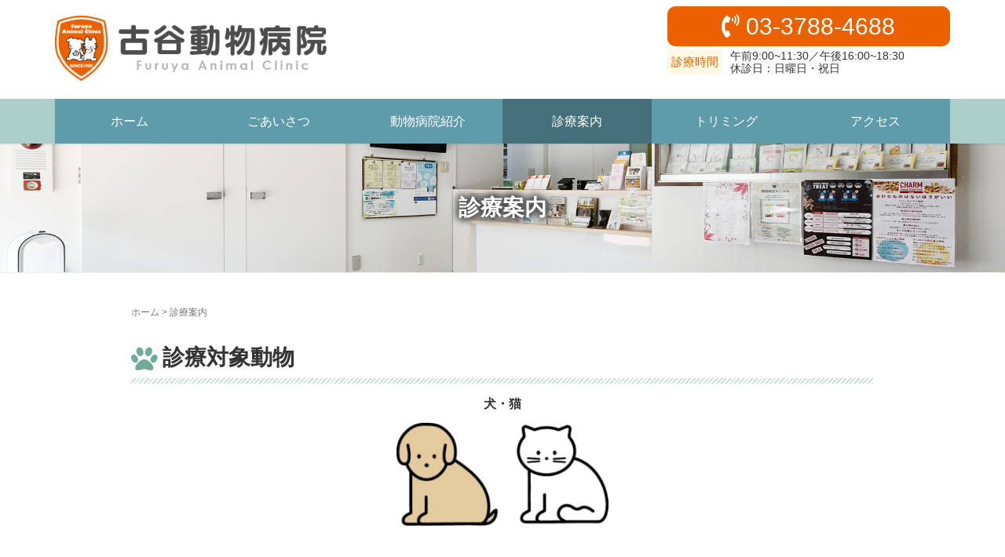

--- FILE ---
content_type: text/html; charset=UTF-8
request_url: https://furuya-ac.co.jp/annai/
body_size: 16653
content:
<!DOCTYPE html>
<html dir="ltr" lang="ja"
	prefix="og: https://ogp.me/ns#" >
<head prefix="og: http://ogp.me/ns# fb: http://ogp.me/ns/fb# article: http://ogp.me/ns/article#">
	<meta charset="UTF-8">
	<meta name="viewport" content="width=device-width, initial-scale=1.0, maximum-scale=1.0, user-scalable=0" />
	<link rel="pingback" href="https://furuya-ac.co.jp/xmlrpc.php" />
	<link href="https://use.fontawesome.com/releases/v5.0.10/css/all.css" rel="stylesheet">
	<!--[if lt IE 9]>
	<script src="https://furuya-ac.co.jp/wp-content/themes/habakiri/js/html5shiv.min.js"></script>
	<![endif]-->
	<title>診療案内 | 古谷動物病院 | 品川区旗の台</title>

		<!-- All in One SEO 4.4.2 - aioseo.com -->
		<meta name="description" content="古谷動物病院の診療対象動物、診療内容、設備のご案内です。東京都品川区旗の台の古谷動物病院は、犬・猫の一般診療とペットドッグ、トリミングなどを行っています。当院は飼い主様とのコミュニケーションを大切に考え、皆様に信頼されるホームドクターでありたいと願っています。東急大井町線 荏原町駅、徒歩3分。旗の台駅、徒歩5分です。" />
		<meta name="robots" content="max-image-preview:large" />
		<link rel="canonical" href="https://furuya-ac.co.jp/annai/" />
		<meta name="generator" content="All in One SEO (AIOSEO) 4.4.2" />
		<meta property="og:locale" content="ja_JP" />
		<meta property="og:site_name" content="古谷動物病院 |" />
		<meta property="og:type" content="article" />
		<meta property="og:title" content="診療案内 | 古谷動物病院 | 品川区旗の台" />
		<meta property="og:description" content="古谷動物病院の診療対象動物、診療内容、設備のご案内です。東京都品川区旗の台の古谷動物病院は、犬・猫の一般診療とペットドッグ、トリミングなどを行っています。当院は飼い主様とのコミュニケーションを大切に考え、皆様に信頼されるホームドクターでありたいと願っています。東急大井町線 荏原町駅、徒歩3分。旗の台駅、徒歩5分です。" />
		<meta property="og:url" content="https://furuya-ac.co.jp/annai/" />
		<meta property="article:published_time" content="2021-04-15T16:05:39+00:00" />
		<meta property="article:modified_time" content="2025-09-16T04:10:52+00:00" />
		<meta name="twitter:card" content="summary" />
		<meta name="twitter:title" content="診療案内 | 古谷動物病院 | 品川区旗の台" />
		<meta name="twitter:description" content="古谷動物病院の診療対象動物、診療内容、設備のご案内です。東京都品川区旗の台の古谷動物病院は、犬・猫の一般診療とペットドッグ、トリミングなどを行っています。当院は飼い主様とのコミュニケーションを大切に考え、皆様に信頼されるホームドクターでありたいと願っています。東急大井町線 荏原町駅、徒歩3分。旗の台駅、徒歩5分です。" />
		<script type="application/ld+json" class="aioseo-schema">
			{"@context":"https:\/\/schema.org","@graph":[{"@type":"BreadcrumbList","@id":"https:\/\/furuya-ac.co.jp\/annai\/#breadcrumblist","itemListElement":[{"@type":"ListItem","@id":"https:\/\/furuya-ac.co.jp\/#listItem","position":1,"item":{"@type":"WebPage","@id":"https:\/\/furuya-ac.co.jp\/","name":"\u30db\u30fc\u30e0","description":"\u6771\u4eac\u90fd\u54c1\u5ddd\u533a\u65d7\u306e\u53f0\u306e\u53e4\u8c37\u52d5\u7269\u75c5\u9662\u306f\u3001\u72ac\u30fb\u732b\u306e\u4e00\u822c\u8a3a\u7642\u3068\u30da\u30c3\u30c8\u30c9\u30c3\u30b0\u3001\u30c8\u30ea\u30df\u30f3\u30b0\u306a\u3069\u3092\u884c\u3063\u3066\u3044\u307e\u3059\u3002\u5f53\u9662\u306f\u98fc\u3044\u4e3b\u69d8\u3068\u306e\u30b3\u30df\u30e5\u30cb\u30b1\u30fc\u30b7\u30e7\u30f3\u3092\u5927\u5207\u306b\u8003\u3048\u3001\u7686\u69d8\u306b\u4fe1\u983c\u3055\u308c\u308b\u30db\u30fc\u30e0\u30c9\u30af\u30bf\u30fc\u3067\u3042\u308a\u305f\u3044\u3068\u9858\u3063\u3066\u3044\u307e\u3059\u3002\u6771\u6025\u5927\u4e95\u753a\u7dda \u834f\u539f\u753a\u99c5\u3001\u5f92\u6b693\u5206\u3002\u65d7\u306e\u53f0\u99c5\u3001\u5f92\u6b695\u5206\u3067\u3059\u3002","url":"https:\/\/furuya-ac.co.jp\/"},"nextItem":"https:\/\/furuya-ac.co.jp\/annai\/#listItem"},{"@type":"ListItem","@id":"https:\/\/furuya-ac.co.jp\/annai\/#listItem","position":2,"item":{"@type":"WebPage","@id":"https:\/\/furuya-ac.co.jp\/annai\/","name":"\u8a3a\u7642\u6848\u5185","description":"\u53e4\u8c37\u52d5\u7269\u75c5\u9662\u306e\u8a3a\u7642\u5bfe\u8c61\u52d5\u7269\u3001\u8a3a\u7642\u5185\u5bb9\u3001\u8a2d\u5099\u306e\u3054\u6848\u5185\u3067\u3059\u3002\u6771\u4eac\u90fd\u54c1\u5ddd\u533a\u65d7\u306e\u53f0\u306e\u53e4\u8c37\u52d5\u7269\u75c5\u9662\u306f\u3001\u72ac\u30fb\u732b\u306e\u4e00\u822c\u8a3a\u7642\u3068\u30da\u30c3\u30c8\u30c9\u30c3\u30b0\u3001\u30c8\u30ea\u30df\u30f3\u30b0\u306a\u3069\u3092\u884c\u3063\u3066\u3044\u307e\u3059\u3002\u5f53\u9662\u306f\u98fc\u3044\u4e3b\u69d8\u3068\u306e\u30b3\u30df\u30e5\u30cb\u30b1\u30fc\u30b7\u30e7\u30f3\u3092\u5927\u5207\u306b\u8003\u3048\u3001\u7686\u69d8\u306b\u4fe1\u983c\u3055\u308c\u308b\u30db\u30fc\u30e0\u30c9\u30af\u30bf\u30fc\u3067\u3042\u308a\u305f\u3044\u3068\u9858\u3063\u3066\u3044\u307e\u3059\u3002\u6771\u6025\u5927\u4e95\u753a\u7dda \u834f\u539f\u753a\u99c5\u3001\u5f92\u6b693\u5206\u3002\u65d7\u306e\u53f0\u99c5\u3001\u5f92\u6b695\u5206\u3067\u3059\u3002","url":"https:\/\/furuya-ac.co.jp\/annai\/"},"previousItem":"https:\/\/furuya-ac.co.jp\/#listItem"}]},{"@type":"Organization","@id":"https:\/\/furuya-ac.co.jp\/#organization","name":"\u53e4\u8c37\u52d5\u7269\u75c5\u9662","url":"https:\/\/furuya-ac.co.jp\/"},{"@type":"WebPage","@id":"https:\/\/furuya-ac.co.jp\/annai\/#webpage","url":"https:\/\/furuya-ac.co.jp\/annai\/","name":"\u8a3a\u7642\u6848\u5185 | \u53e4\u8c37\u52d5\u7269\u75c5\u9662 | \u54c1\u5ddd\u533a\u65d7\u306e\u53f0","description":"\u53e4\u8c37\u52d5\u7269\u75c5\u9662\u306e\u8a3a\u7642\u5bfe\u8c61\u52d5\u7269\u3001\u8a3a\u7642\u5185\u5bb9\u3001\u8a2d\u5099\u306e\u3054\u6848\u5185\u3067\u3059\u3002\u6771\u4eac\u90fd\u54c1\u5ddd\u533a\u65d7\u306e\u53f0\u306e\u53e4\u8c37\u52d5\u7269\u75c5\u9662\u306f\u3001\u72ac\u30fb\u732b\u306e\u4e00\u822c\u8a3a\u7642\u3068\u30da\u30c3\u30c8\u30c9\u30c3\u30b0\u3001\u30c8\u30ea\u30df\u30f3\u30b0\u306a\u3069\u3092\u884c\u3063\u3066\u3044\u307e\u3059\u3002\u5f53\u9662\u306f\u98fc\u3044\u4e3b\u69d8\u3068\u306e\u30b3\u30df\u30e5\u30cb\u30b1\u30fc\u30b7\u30e7\u30f3\u3092\u5927\u5207\u306b\u8003\u3048\u3001\u7686\u69d8\u306b\u4fe1\u983c\u3055\u308c\u308b\u30db\u30fc\u30e0\u30c9\u30af\u30bf\u30fc\u3067\u3042\u308a\u305f\u3044\u3068\u9858\u3063\u3066\u3044\u307e\u3059\u3002\u6771\u6025\u5927\u4e95\u753a\u7dda \u834f\u539f\u753a\u99c5\u3001\u5f92\u6b693\u5206\u3002\u65d7\u306e\u53f0\u99c5\u3001\u5f92\u6b695\u5206\u3067\u3059\u3002","inLanguage":"ja","isPartOf":{"@id":"https:\/\/furuya-ac.co.jp\/#website"},"breadcrumb":{"@id":"https:\/\/furuya-ac.co.jp\/annai\/#breadcrumblist"},"datePublished":"2021-04-15T16:05:39+09:00","dateModified":"2025-09-16T04:10:52+09:00"},{"@type":"WebSite","@id":"https:\/\/furuya-ac.co.jp\/#website","url":"https:\/\/furuya-ac.co.jp\/","name":"\u53e4\u8c37\u52d5\u7269\u75c5\u9662","inLanguage":"ja","publisher":{"@id":"https:\/\/furuya-ac.co.jp\/#organization"}}]}
		</script>
		<!-- All in One SEO -->

<link rel="alternate" type="application/rss+xml" title="古谷動物病院 &raquo; フィード" href="https://furuya-ac.co.jp/feed/" />
<link rel="alternate" type="application/rss+xml" title="古谷動物病院 &raquo; コメントフィード" href="https://furuya-ac.co.jp/comments/feed/" />
<link rel="alternate" title="oEmbed (JSON)" type="application/json+oembed" href="https://furuya-ac.co.jp/wp-json/oembed/1.0/embed?url=https%3A%2F%2Ffuruya-ac.co.jp%2Fannai%2F" />
<link rel="alternate" title="oEmbed (XML)" type="text/xml+oembed" href="https://furuya-ac.co.jp/wp-json/oembed/1.0/embed?url=https%3A%2F%2Ffuruya-ac.co.jp%2Fannai%2F&#038;format=xml" />
<style id='wp-img-auto-sizes-contain-inline-css' type='text/css'>
img:is([sizes=auto i],[sizes^="auto," i]){contain-intrinsic-size:3000px 1500px}
/*# sourceURL=wp-img-auto-sizes-contain-inline-css */
</style>
<link rel='stylesheet' id='sbi_styles-css' href='https://furuya-ac.co.jp/wp-content/plugins/instagram-feed/css/sbi-styles.min.css?ver=6.7.0' type='text/css' media='all' />
<style id='wp-emoji-styles-inline-css' type='text/css'>

	img.wp-smiley, img.emoji {
		display: inline !important;
		border: none !important;
		box-shadow: none !important;
		height: 1em !important;
		width: 1em !important;
		margin: 0 0.07em !important;
		vertical-align: -0.1em !important;
		background: none !important;
		padding: 0 !important;
	}
/*# sourceURL=wp-emoji-styles-inline-css */
</style>
<style id='wp-block-library-inline-css' type='text/css'>
:root{--wp-block-synced-color:#7a00df;--wp-block-synced-color--rgb:122,0,223;--wp-bound-block-color:var(--wp-block-synced-color);--wp-editor-canvas-background:#ddd;--wp-admin-theme-color:#007cba;--wp-admin-theme-color--rgb:0,124,186;--wp-admin-theme-color-darker-10:#006ba1;--wp-admin-theme-color-darker-10--rgb:0,107,160.5;--wp-admin-theme-color-darker-20:#005a87;--wp-admin-theme-color-darker-20--rgb:0,90,135;--wp-admin-border-width-focus:2px}@media (min-resolution:192dpi){:root{--wp-admin-border-width-focus:1.5px}}.wp-element-button{cursor:pointer}:root .has-very-light-gray-background-color{background-color:#eee}:root .has-very-dark-gray-background-color{background-color:#313131}:root .has-very-light-gray-color{color:#eee}:root .has-very-dark-gray-color{color:#313131}:root .has-vivid-green-cyan-to-vivid-cyan-blue-gradient-background{background:linear-gradient(135deg,#00d084,#0693e3)}:root .has-purple-crush-gradient-background{background:linear-gradient(135deg,#34e2e4,#4721fb 50%,#ab1dfe)}:root .has-hazy-dawn-gradient-background{background:linear-gradient(135deg,#faaca8,#dad0ec)}:root .has-subdued-olive-gradient-background{background:linear-gradient(135deg,#fafae1,#67a671)}:root .has-atomic-cream-gradient-background{background:linear-gradient(135deg,#fdd79a,#004a59)}:root .has-nightshade-gradient-background{background:linear-gradient(135deg,#330968,#31cdcf)}:root .has-midnight-gradient-background{background:linear-gradient(135deg,#020381,#2874fc)}:root{--wp--preset--font-size--normal:16px;--wp--preset--font-size--huge:42px}.has-regular-font-size{font-size:1em}.has-larger-font-size{font-size:2.625em}.has-normal-font-size{font-size:var(--wp--preset--font-size--normal)}.has-huge-font-size{font-size:var(--wp--preset--font-size--huge)}.has-text-align-center{text-align:center}.has-text-align-left{text-align:left}.has-text-align-right{text-align:right}.has-fit-text{white-space:nowrap!important}#end-resizable-editor-section{display:none}.aligncenter{clear:both}.items-justified-left{justify-content:flex-start}.items-justified-center{justify-content:center}.items-justified-right{justify-content:flex-end}.items-justified-space-between{justify-content:space-between}.screen-reader-text{border:0;clip-path:inset(50%);height:1px;margin:-1px;overflow:hidden;padding:0;position:absolute;width:1px;word-wrap:normal!important}.screen-reader-text:focus{background-color:#ddd;clip-path:none;color:#444;display:block;font-size:1em;height:auto;left:5px;line-height:normal;padding:15px 23px 14px;text-decoration:none;top:5px;width:auto;z-index:100000}html :where(.has-border-color){border-style:solid}html :where([style*=border-top-color]){border-top-style:solid}html :where([style*=border-right-color]){border-right-style:solid}html :where([style*=border-bottom-color]){border-bottom-style:solid}html :where([style*=border-left-color]){border-left-style:solid}html :where([style*=border-width]){border-style:solid}html :where([style*=border-top-width]){border-top-style:solid}html :where([style*=border-right-width]){border-right-style:solid}html :where([style*=border-bottom-width]){border-bottom-style:solid}html :where([style*=border-left-width]){border-left-style:solid}html :where(img[class*=wp-image-]){height:auto;max-width:100%}:where(figure){margin:0 0 1em}html :where(.is-position-sticky){--wp-admin--admin-bar--position-offset:var(--wp-admin--admin-bar--height,0px)}@media screen and (max-width:600px){html :where(.is-position-sticky){--wp-admin--admin-bar--position-offset:0px}}

/*# sourceURL=wp-block-library-inline-css */
</style><style id='global-styles-inline-css' type='text/css'>
:root{--wp--preset--aspect-ratio--square: 1;--wp--preset--aspect-ratio--4-3: 4/3;--wp--preset--aspect-ratio--3-4: 3/4;--wp--preset--aspect-ratio--3-2: 3/2;--wp--preset--aspect-ratio--2-3: 2/3;--wp--preset--aspect-ratio--16-9: 16/9;--wp--preset--aspect-ratio--9-16: 9/16;--wp--preset--color--black: #000000;--wp--preset--color--cyan-bluish-gray: #abb8c3;--wp--preset--color--white: #ffffff;--wp--preset--color--pale-pink: #f78da7;--wp--preset--color--vivid-red: #cf2e2e;--wp--preset--color--luminous-vivid-orange: #ff6900;--wp--preset--color--luminous-vivid-amber: #fcb900;--wp--preset--color--light-green-cyan: #7bdcb5;--wp--preset--color--vivid-green-cyan: #00d084;--wp--preset--color--pale-cyan-blue: #8ed1fc;--wp--preset--color--vivid-cyan-blue: #0693e3;--wp--preset--color--vivid-purple: #9b51e0;--wp--preset--gradient--vivid-cyan-blue-to-vivid-purple: linear-gradient(135deg,rgb(6,147,227) 0%,rgb(155,81,224) 100%);--wp--preset--gradient--light-green-cyan-to-vivid-green-cyan: linear-gradient(135deg,rgb(122,220,180) 0%,rgb(0,208,130) 100%);--wp--preset--gradient--luminous-vivid-amber-to-luminous-vivid-orange: linear-gradient(135deg,rgb(252,185,0) 0%,rgb(255,105,0) 100%);--wp--preset--gradient--luminous-vivid-orange-to-vivid-red: linear-gradient(135deg,rgb(255,105,0) 0%,rgb(207,46,46) 100%);--wp--preset--gradient--very-light-gray-to-cyan-bluish-gray: linear-gradient(135deg,rgb(238,238,238) 0%,rgb(169,184,195) 100%);--wp--preset--gradient--cool-to-warm-spectrum: linear-gradient(135deg,rgb(74,234,220) 0%,rgb(151,120,209) 20%,rgb(207,42,186) 40%,rgb(238,44,130) 60%,rgb(251,105,98) 80%,rgb(254,248,76) 100%);--wp--preset--gradient--blush-light-purple: linear-gradient(135deg,rgb(255,206,236) 0%,rgb(152,150,240) 100%);--wp--preset--gradient--blush-bordeaux: linear-gradient(135deg,rgb(254,205,165) 0%,rgb(254,45,45) 50%,rgb(107,0,62) 100%);--wp--preset--gradient--luminous-dusk: linear-gradient(135deg,rgb(255,203,112) 0%,rgb(199,81,192) 50%,rgb(65,88,208) 100%);--wp--preset--gradient--pale-ocean: linear-gradient(135deg,rgb(255,245,203) 0%,rgb(182,227,212) 50%,rgb(51,167,181) 100%);--wp--preset--gradient--electric-grass: linear-gradient(135deg,rgb(202,248,128) 0%,rgb(113,206,126) 100%);--wp--preset--gradient--midnight: linear-gradient(135deg,rgb(2,3,129) 0%,rgb(40,116,252) 100%);--wp--preset--font-size--small: 13px;--wp--preset--font-size--medium: 20px;--wp--preset--font-size--large: 36px;--wp--preset--font-size--x-large: 42px;--wp--preset--spacing--20: 0.44rem;--wp--preset--spacing--30: 0.67rem;--wp--preset--spacing--40: 1rem;--wp--preset--spacing--50: 1.5rem;--wp--preset--spacing--60: 2.25rem;--wp--preset--spacing--70: 3.38rem;--wp--preset--spacing--80: 5.06rem;--wp--preset--shadow--natural: 6px 6px 9px rgba(0, 0, 0, 0.2);--wp--preset--shadow--deep: 12px 12px 50px rgba(0, 0, 0, 0.4);--wp--preset--shadow--sharp: 6px 6px 0px rgba(0, 0, 0, 0.2);--wp--preset--shadow--outlined: 6px 6px 0px -3px rgb(255, 255, 255), 6px 6px rgb(0, 0, 0);--wp--preset--shadow--crisp: 6px 6px 0px rgb(0, 0, 0);}:where(.is-layout-flex){gap: 0.5em;}:where(.is-layout-grid){gap: 0.5em;}body .is-layout-flex{display: flex;}.is-layout-flex{flex-wrap: wrap;align-items: center;}.is-layout-flex > :is(*, div){margin: 0;}body .is-layout-grid{display: grid;}.is-layout-grid > :is(*, div){margin: 0;}:where(.wp-block-columns.is-layout-flex){gap: 2em;}:where(.wp-block-columns.is-layout-grid){gap: 2em;}:where(.wp-block-post-template.is-layout-flex){gap: 1.25em;}:where(.wp-block-post-template.is-layout-grid){gap: 1.25em;}.has-black-color{color: var(--wp--preset--color--black) !important;}.has-cyan-bluish-gray-color{color: var(--wp--preset--color--cyan-bluish-gray) !important;}.has-white-color{color: var(--wp--preset--color--white) !important;}.has-pale-pink-color{color: var(--wp--preset--color--pale-pink) !important;}.has-vivid-red-color{color: var(--wp--preset--color--vivid-red) !important;}.has-luminous-vivid-orange-color{color: var(--wp--preset--color--luminous-vivid-orange) !important;}.has-luminous-vivid-amber-color{color: var(--wp--preset--color--luminous-vivid-amber) !important;}.has-light-green-cyan-color{color: var(--wp--preset--color--light-green-cyan) !important;}.has-vivid-green-cyan-color{color: var(--wp--preset--color--vivid-green-cyan) !important;}.has-pale-cyan-blue-color{color: var(--wp--preset--color--pale-cyan-blue) !important;}.has-vivid-cyan-blue-color{color: var(--wp--preset--color--vivid-cyan-blue) !important;}.has-vivid-purple-color{color: var(--wp--preset--color--vivid-purple) !important;}.has-black-background-color{background-color: var(--wp--preset--color--black) !important;}.has-cyan-bluish-gray-background-color{background-color: var(--wp--preset--color--cyan-bluish-gray) !important;}.has-white-background-color{background-color: var(--wp--preset--color--white) !important;}.has-pale-pink-background-color{background-color: var(--wp--preset--color--pale-pink) !important;}.has-vivid-red-background-color{background-color: var(--wp--preset--color--vivid-red) !important;}.has-luminous-vivid-orange-background-color{background-color: var(--wp--preset--color--luminous-vivid-orange) !important;}.has-luminous-vivid-amber-background-color{background-color: var(--wp--preset--color--luminous-vivid-amber) !important;}.has-light-green-cyan-background-color{background-color: var(--wp--preset--color--light-green-cyan) !important;}.has-vivid-green-cyan-background-color{background-color: var(--wp--preset--color--vivid-green-cyan) !important;}.has-pale-cyan-blue-background-color{background-color: var(--wp--preset--color--pale-cyan-blue) !important;}.has-vivid-cyan-blue-background-color{background-color: var(--wp--preset--color--vivid-cyan-blue) !important;}.has-vivid-purple-background-color{background-color: var(--wp--preset--color--vivid-purple) !important;}.has-black-border-color{border-color: var(--wp--preset--color--black) !important;}.has-cyan-bluish-gray-border-color{border-color: var(--wp--preset--color--cyan-bluish-gray) !important;}.has-white-border-color{border-color: var(--wp--preset--color--white) !important;}.has-pale-pink-border-color{border-color: var(--wp--preset--color--pale-pink) !important;}.has-vivid-red-border-color{border-color: var(--wp--preset--color--vivid-red) !important;}.has-luminous-vivid-orange-border-color{border-color: var(--wp--preset--color--luminous-vivid-orange) !important;}.has-luminous-vivid-amber-border-color{border-color: var(--wp--preset--color--luminous-vivid-amber) !important;}.has-light-green-cyan-border-color{border-color: var(--wp--preset--color--light-green-cyan) !important;}.has-vivid-green-cyan-border-color{border-color: var(--wp--preset--color--vivid-green-cyan) !important;}.has-pale-cyan-blue-border-color{border-color: var(--wp--preset--color--pale-cyan-blue) !important;}.has-vivid-cyan-blue-border-color{border-color: var(--wp--preset--color--vivid-cyan-blue) !important;}.has-vivid-purple-border-color{border-color: var(--wp--preset--color--vivid-purple) !important;}.has-vivid-cyan-blue-to-vivid-purple-gradient-background{background: var(--wp--preset--gradient--vivid-cyan-blue-to-vivid-purple) !important;}.has-light-green-cyan-to-vivid-green-cyan-gradient-background{background: var(--wp--preset--gradient--light-green-cyan-to-vivid-green-cyan) !important;}.has-luminous-vivid-amber-to-luminous-vivid-orange-gradient-background{background: var(--wp--preset--gradient--luminous-vivid-amber-to-luminous-vivid-orange) !important;}.has-luminous-vivid-orange-to-vivid-red-gradient-background{background: var(--wp--preset--gradient--luminous-vivid-orange-to-vivid-red) !important;}.has-very-light-gray-to-cyan-bluish-gray-gradient-background{background: var(--wp--preset--gradient--very-light-gray-to-cyan-bluish-gray) !important;}.has-cool-to-warm-spectrum-gradient-background{background: var(--wp--preset--gradient--cool-to-warm-spectrum) !important;}.has-blush-light-purple-gradient-background{background: var(--wp--preset--gradient--blush-light-purple) !important;}.has-blush-bordeaux-gradient-background{background: var(--wp--preset--gradient--blush-bordeaux) !important;}.has-luminous-dusk-gradient-background{background: var(--wp--preset--gradient--luminous-dusk) !important;}.has-pale-ocean-gradient-background{background: var(--wp--preset--gradient--pale-ocean) !important;}.has-electric-grass-gradient-background{background: var(--wp--preset--gradient--electric-grass) !important;}.has-midnight-gradient-background{background: var(--wp--preset--gradient--midnight) !important;}.has-small-font-size{font-size: var(--wp--preset--font-size--small) !important;}.has-medium-font-size{font-size: var(--wp--preset--font-size--medium) !important;}.has-large-font-size{font-size: var(--wp--preset--font-size--large) !important;}.has-x-large-font-size{font-size: var(--wp--preset--font-size--x-large) !important;}
/*# sourceURL=global-styles-inline-css */
</style>

<style id='classic-theme-styles-inline-css' type='text/css'>
/*! This file is auto-generated */
.wp-block-button__link{color:#fff;background-color:#32373c;border-radius:9999px;box-shadow:none;text-decoration:none;padding:calc(.667em + 2px) calc(1.333em + 2px);font-size:1.125em}.wp-block-file__button{background:#32373c;color:#fff;text-decoration:none}
/*# sourceURL=/wp-includes/css/classic-themes.min.css */
</style>
<link rel='stylesheet' id='habakiri-assets-css' href='https://furuya-ac.co.jp/wp-content/themes/habakiri/css/assets.min.css?ver=6.9' type='text/css' media='all' />
<link rel='stylesheet' id='habakiri-css' href='https://furuya-ac.co.jp/wp-content/themes/habakiri/style.min.css?ver=20240412012954' type='text/css' media='all' />
<link rel='stylesheet' id='habakiri-child-css' href='https://furuya-ac.co.jp/wp-content/themes/habakiri-child/style.css?ver=20240412012954' type='text/css' media='all' />
<script type="text/javascript" src="https://furuya-ac.co.jp/wp-includes/js/jquery/jquery.min.js?ver=3.7.1" id="jquery-core-js"></script>
<script type="text/javascript" src="https://furuya-ac.co.jp/wp-includes/js/jquery/jquery-migrate.min.js?ver=3.4.1" id="jquery-migrate-js"></script>
<link rel="https://api.w.org/" href="https://furuya-ac.co.jp/wp-json/" /><link rel="alternate" title="JSON" type="application/json" href="https://furuya-ac.co.jp/wp-json/wp/v2/pages/11" /><link rel="EditURI" type="application/rsd+xml" title="RSD" href="https://furuya-ac.co.jp/xmlrpc.php?rsd" />
<meta name="generator" content="WordPress 6.9" />
<link rel='shortlink' href='https://furuya-ac.co.jp/?p=11' />
		<style>
		/* Safari 6.1+ (10.0 is the latest version of Safari at this time) */
		@media (max-width: 991px) and (min-color-index: 0) and (-webkit-min-device-pixel-ratio: 0) { @media () {
			display: block !important;
			.header__col {
				width: 100%;
			}
		}}
		</style>
		<style type="text/css">.recentcomments a{display:inline !important;padding:0 !important;margin:0 !important;}</style><noscript><style>.lazyload[data-src]{display:none !important;}</style></noscript><style>.lazyload{background-image:none !important;}.lazyload:before{background-image:none !important;}</style><style>a{color:#44707b}a:focus,a:active,a:hover{color:#2e697a}.site-branding a{color:#000}.responsive-nav a{color:#ffffff;font-size:16px}.responsive-nav a small{color:#777;font-size:10px}.responsive-nav a:hover small,.responsive-nav a:active small,.responsive-nav .current-menu-item small,.responsive-nav .current-menu-ancestor small,.responsive-nav .current-menu-parent small,.responsive-nav .current_page_item small,.responsive-nav .current_page_parent small{color:#777}.responsive-nav .menu>.menu-item>a,.header--transparency.header--fixed--is_scrolled .responsive-nav .menu>.menu-item>a{background-color:#5f9cab;padding:15px 15px}.responsive-nav .menu>.menu-item>a:hover,.responsive-nav .menu>.menu-item>a:active,.responsive-nav .menu>.current-menu-item>a,.responsive-nav .menu>.current-menu-ancestor>a,.responsive-nav .menu>.current-menu-parent>a,.responsive-nav .menu>.current_page_item>a,.responsive-nav .menu>.current_page_parent>a,.header--transparency.header--fixed--is_scrolled .responsive-nav .menu>.menu-item>a:hover,.header--transparency.header--fixed--is_scrolled .responsive-nav .menu>.menu-item>a:active,.header--transparency.header--fixed--is_scrolled .responsive-nav .menu>.current-menu-item>a,.header--transparency.header--fixed--is_scrolled .responsive-nav .menu>.current-menu-ancestor>a,.header--transparency.header--fixed--is_scrolled .responsive-nav .menu>.current-menu-parent>a,.header--transparency.header--fixed--is_scrolled .responsive-nav .menu>.current_page_item>a,.header--transparency.header--fixed--is_scrolled .responsive-nav .menu>.current_page_parent>a{background-color:#44707b;color:#ffffff}.responsive-nav .sub-menu a{background-color:#e5e5e5;color:#777}.responsive-nav .sub-menu a:hover,.responsive-nav .sub-menu a:active,.responsive-nav .sub-menu .current-menu-item a,.responsive-nav .sub-menu .current-menu-ancestor a,.responsive-nav .sub-menu .current-menu-parent a,.responsive-nav .sub-menu .current_page_item a,.responsive-nav .sub-menu .current_page_parent a{background-color:#555555;color:#ffffff}.off-canvas-nav{font-size:16px}.responsive-nav,.header--transparency.header--fixed--is_scrolled .responsive-nav{background-color:#abceca}#responsive-btn{background-color:transparent;border-color:#eee;color:#abceca}#responsive-btn:hover{background-color:#f5f5f5;border-color:#eee;color:#44707b}.habakiri-slider__transparent-layer{background-color:rgba( 0,0,0, 0.1 )}.page-header{background-color:#222;color:#fff}.pagination>li>a{color:#44707b}.pagination>li>span{background-color:#44707b;border-color:#44707b}.pagination>li>a:focus,.pagination>li>a:hover,.pagination>li>span:focus,.pagination>li>span:hover{color:#2e697a}.header{background-color:#fff}.header--transparency.header--fixed--is_scrolled{background-color:#fff !important}.footer{background-color:#ffffff}.footer-widget-area a{color:#777}.footer-widget-area,.footer-widget-area .widget_calendar #wp-calendar caption{color:#555}.footer-widget-area .widget_calendar #wp-calendar,.footer-widget-area .widget_calendar #wp-calendar *{border-color:#555}@media(min-width:992px){.responsive-nav{display:block}.off-canvas-nav,#responsive-btn{display:none !important}.header--2row{padding-bottom:0}.header--2row .header__col,.header--center .header__col{display:block}.header--2row .responsive-nav,.header--center .responsive-nav{margin-right:-1000px;margin-left:-1000px;padding-right:1000px;padding-left:1000px}.header--center .site-branding{text-align:center}}</style><link rel="icon" href="https://furuya-ac.co.jp/wp-content/uploads/2023/06/cropped-mark-32x32.png" sizes="32x32" />
<link rel="icon" href="https://furuya-ac.co.jp/wp-content/uploads/2023/06/cropped-mark-192x192.png" sizes="192x192" />
<link rel="apple-touch-icon" href="https://furuya-ac.co.jp/wp-content/uploads/2023/06/cropped-mark-180x180.png" />
<meta name="msapplication-TileImage" content="https://furuya-ac.co.jp/wp-content/uploads/2023/06/cropped-mark-270x270.png" />
		<style type="text/css" id="wp-custom-css">
			
		</style>
		</head>
<body data-rsssl=1 class="wp-singular page-template page-template-templates page-template-no-sidebar page-template-templatesno-sidebar-php page page-id-11 wp-theme-habakiri wp-child-theme-habakiri-child">
<div id="container">
		<header id="header" class="header header--2row header--fixed">
				<div class="container">
			<div class="row header__content">
				<div class="col-xs-10 col-md-12 header__col">
				<div class="row">
					<div class="col-lg-8 col-md-7">
						
<div class="site-branding">
	<h1 class="site-branding__heading">
		<a href="https://furuya-ac.co.jp/" rel="home"><img src="[data-uri]" alt="古谷動物病院" class="site-branding__logo lazyload" data-src="https://furuya-ac.co.jp/wp-content/uploads/2023/06/logo1.png" decoding="async" data-eio-rwidth="421" data-eio-rheight="100" /><noscript><img src="https://furuya-ac.co.jp/wp-content/uploads/2023/06/logo1.png" alt="古谷動物病院" class="site-branding__logo" data-eio="l" /></noscript></a>	</h1>
<!-- end .site-branding --></div>
					</div>
					<div class="col-lg-4 col-md-5">
						<ul class="h-info">
							<li class="h-tel"><i class="fas fa-phone-volume"></i> 03-3788-4688</li>
							<li>
								<table>
									<tr>
										<td rowspan="2" class="h-time-1">診療時間</td>
										<td class="h-time-2">午前9:00~11:30／午後16:00~18:30</td>
									</tr>
									<tr>
										<td class="h-time-2">休診日：日曜日・祝日</td>
									</tr>
								</table>
							</li>
						</ul>
					</div>
				</div><!--row-->
				<!-- end .header__col --></div>
				<div class="col-xs-2 col-md-12 header__col global-nav-wrapper clearfix">
					
<nav class="global-nav js-responsive-nav nav--hide" role="navigation">
	<div class="menu-gnavi-container"><ul id="menu-gnavi" class="menu"><li id="menu-item-26" class="menu-item menu-item-type-post_type menu-item-object-page menu-item-home menu-item-26"><a href="https://furuya-ac.co.jp/">ホーム</a></li>
<li id="menu-item-339" class="menu-item menu-item-type-post_type menu-item-object-page menu-item-339"><a href="https://furuya-ac.co.jp/greeting/">ごあいさつ</a></li>
<li id="menu-item-25" class="menu-item menu-item-type-post_type menu-item-object-page menu-item-25"><a href="https://furuya-ac.co.jp/syokai/">動物病院紹介</a></li>
<li id="menu-item-24" class="menu-item menu-item-type-post_type menu-item-object-page current-menu-item page_item page-item-11 current_page_item menu-item-24"><a href="https://furuya-ac.co.jp/annai/" aria-current="page">診療案内</a></li>
<li id="menu-item-340" class="menu-item menu-item-type-post_type menu-item-object-page menu-item-340"><a href="https://furuya-ac.co.jp/trimming/">トリミング</a></li>
<li id="menu-item-23" class="menu-item menu-item-type-post_type menu-item-object-page menu-item-23"><a href="https://furuya-ac.co.jp/access/">アクセス</a></li>
</ul></div><!-- end .global-nav --></nav>
					<div id="responsive-btn"></div>
				<!-- end .header__col --></div>
			<!-- end .row --></div>
		<!-- end .container --></div>
			<!-- end #header --></header>
	<div id="contents">
		
		<div class="page-header text-center " >
			<div class="container">
				<h1 class="page-header__title ">
					診療案内				</h1>
							<!-- end .container --></div>
		<!-- end .page-header --></div>
		<div class="sub-page-contents">

	<div class="container">
		<div class="row">
			<div class="col-md-10 col-md-offset-1">
				<main id="main" role="main">

					<div class="breadcrumbs"><a href="https://furuya-ac.co.jp/">ホーム</a> &gt; <strong>診療案内</strong></div>											<article class="article article--page post-11 page type-page status-publish">
	<div class="entry">
						<div class="entry__content">
			<h2 style="margin-top: 0px;">診療対象動物</h2>
<div class="box-2">
<p class="float_text" style="text-align: center;"><strong>犬・猫</strong></p>
<p><img decoding="async" src="[data-uri]" alt="犬・猫" class="aligncenter  wp-image-455 lazyload" width="270" height="95" data-src="https://furuya-ac.co.jp/wp-content/uploads/2023/06/ill1-300x145.png" data-eio-rwidth="300" data-eio-rheight="145"><noscript><img decoding="async" src="https://furuya-ac.co.jp/wp-content/uploads/2023/06/ill1-300x145.png" alt="犬・猫" class="aligncenter  wp-image-455" width="270" height="95" data-eio="l"></noscript></p>
</div>

<div class="box-1">
<!-- Google Calendar Appointment Scheduling begin 予約する -->
<link href="https://calendar.google.com/calendar/scheduling-button-script.css" rel="stylesheet">
<script src="https://calendar.google.com/calendar/scheduling-button-script.js" async></script>
<script>
(function() {
  var target = document.currentScript;
  window.addEventListener('load', function() {
    calendar.schedulingButton.load({
      url: 'https://calendar.google.com/calendar/appointments/AcZssZ0EqJo6TBFTwtDdIGLcogtf7cE7bn-lpU_yEg8=?gv=true',
      color: '#039BE5',
      label: "\u4E88\u7D04\u3059\u308B",
      target,
    });
  });
})();
</script>
<!-- end Google Calendar Appointment Scheduling 予約する -->

<h2>診療内容</h2>

<h3>一般診療</h3>
<div class="box-1">
<img decoding="async" src="[data-uri]" alt="一般診療" width="200" height="150" class="alignright size-full wp-image-415 lazyload" data-src="https://furuya-ac.co.jp/wp-content/uploads/2023/06/photo13.jpg" data-eio-rwidth="200" data-eio-rheight="150"><noscript><img decoding="async" src="https://furuya-ac.co.jp/wp-content/uploads/2023/06/photo13.jpg" alt="一般診療" width="200" height="150" class="alignright size-full wp-image-415" data-eio="l"></noscript>
<p class="float_text">当院では「総合診療」として、「病気ではなく患者さんを診る」ことを大切にしております。<br>
普段の様子を知っていると、病気になった時や治療が必要な時に早期に気がつくことが出来たり、よりストレスを軽くすることが出来ます。<br>
ご近所の方はお散歩の際に、是非おやつをもらいに病院に寄ってください。<br>
また処方食をはじめペットフードの選び方やペットのしつけ方などのアドバイスもさせていただいております。<br>
診療にあたっては、インフォームドコンセントを大切にしておりますので、不明な点はご遠慮なくお尋ねください。</p>
<h3>入院設備</h3>
<p>ＩＣＵ・保育器・一般入院施設を完備しています。動物へのストレスを最小限にするために、入院期間はできるだけ短くするよう努めています。<br>
やむを得ず入院する場合はスタッフ一同愛情を持って看護し、1日でも早く退院できるようサポートしています。<br>
また入院中の面会やお電話にてご様子をお伝えすることも可能です。<br>
安静を保つためご面会を遠慮していただく場合もありますのでご相談ください。</p>
<h3>予防</h3>
<p>各種混合ワクチン接種、狂犬病予防接種、およびフィラリア予防薬（皮膚に滴下・内服）、ノミ・ダ二予防薬（皮膚に滴下・内服）を処方しています。</p>
<h3>漢方</h3>
<p data-wp-editing="1"><img decoding="async" src="[data-uri]" alt="漢方" class="alignright  wp-image-456 lazyload" width="114" height="164" data-src="https://furuya-ac.co.jp/wp-content/uploads/2023/06/ill2-224x300.png" data-eio-rwidth="224" data-eio-rheight="300"><noscript><img decoding="async" src="https://furuya-ac.co.jp/wp-content/uploads/2023/06/ill2-224x300.png" alt="漢方" class="alignright  wp-image-456" width="114" height="164" data-eio="l"></noscript>
当院では、現代医学(西洋医学)のほか中国伝統医学(漢方)を取り入れた診療を行っています。<br>
漢方は、動物が本来持っている免疫力や自然治癒力を高め体のバランスを整えることでペットの健康を維持することができます。<br>
病気ではなさそうだけど何となく元気がない、お腹をこわしやすい、皮膚が弱い、ストレスで毛を抜いてしまうなどの症状がある場合は是非ご相談ください。<br>
<a href="http://j-pcm.com/" target="_blank" rel="noopener">→日本ペット中医学研究会</a></p>
<h3>避妊・去勢手術</h3>
<p>生後6か月以上の犬と猫に実施しています。術前の診察と血液検査をさせていただきますので予約が必要となります。品川区にお住まいで猫を飼育されている方は、「品川区飼い猫の不妊・去勢手術費の一部助成」が受けられます。（<a href="https://www.city.shinagawa.tokyo.jp/PC/kuseizyoho/kuseizyoho-soshikitoshigoto/hpg000008181.html" target="_blank" rel="noopener">品川区保険所生活衛生課庶務係</a>）電話：03-5742-9132</p>
<h3>往診</h3>
<p>予約制となりますので、ご希望の方はご連絡ください。</p>
<h3>2次診療</h3>
<p>2次診療が必要な症例につきましては、大学病院など高度動物医療センターにご紹介させていただきますが、飼い主様のご負担がかからないよう診断後の治療はできる限り当院で行わせていただきます。</p>
<h3>夜間救急診療および日曜・祝日の診療</h3>
<p>夜間（20時～翌朝6時）は、<a href="http://www.trva.jp/" target="_blank" rel="noopener">TRVA 夜間救急動物医療センター</a>（電話：03-5760-1212）にご連絡ください。<br>
当院はTRVA夜間救急動物医療センターの発起人・基金拠出病院であり、受診後も連携をとってご対応致します。<br>
日曜日・祝日は当番のスタッフがおりますがご対応に限りがありますので、緊急の場合はTRVA夜間救急動物医療センターにご連絡ください。</p>
<h3>マイクロチップ</h3>
<div class="box-1">
<img decoding="async" src="[data-uri]" alt="マイクロチップ" width="150" height="210" class="alignright size-full wp-image-414 lazyload" data-src="https://furuya-ac.co.jp/wp-content/uploads/2023/06/microchip.jpg" data-eio-rwidth="150" data-eio-rheight="210"><noscript><img decoding="async" src="https://furuya-ac.co.jp/wp-content/uploads/2023/06/microchip.jpg" alt="マイクロチップ" width="150" height="210" class="alignright size-full wp-image-414" data-eio="l"></noscript>
<p>マイクロチップは動物の固体識別のために犬・猫では頚部の皮下に1cmほどのチップを注射器で挿入します。動物が万が一失踪して、動物病院や収容施設に連れてこられた時、その動物にマイクロチップが入っていれば、すぐに飼い主様に連絡することができます。また地震など災害時にもマイクロチップは有用です。<br>
マイクロチップを挿入するには手術が必要だと勘違いされている方が多いようですが、ワクチン接種時のように一瞬の注射で終わりますし、動物にもダメージはありません。<br>
最近は動物を一緒に連れて海外赴任される方が多くなりましたが、検疫のためマイクロチップを挿入してから数回の狂犬病予防接種と血清抗体価の測定を義務づけている国がほとんどです。<a href="https://furuya-ac.co.jp/annai#travel">渡航予定のある方は早めに準備をしなくてはなりません</a>ので事前にお尋ねください。</p>
</div>
</div>

<h2>設備</h2>
<div class="box-1">
<p>より正確な診断をするために、血液検査器・Ｘ線・超音波診断装置・上部消化管内視鏡・眼圧計などを設備しています。</p>
</div>
<h2>その他</h2>
<div class="box-1">
<h3>カード対応</h3>
<p>ご利用いただけるカードは以下の７種類となっております。<br>
JCB・AMEX・DC・UC・MASTER・DINERS・VISA<br>
<img decoding="async" src="[data-uri]" alt="JCB・AMEX・DC・UC・MASTER・DINERS・VISA" class="wp-image-453 aligncenter lazyload" width="600" height="62"   data-src="https://furuya-ac.co.jp/wp-content/uploads/2023/06/credit.png" data-srcset="https://furuya-ac.co.jp/wp-content/uploads/2023/06/credit.png 1000w, https://furuya-ac.co.jp/wp-content/uploads/2023/06/credit-300x31.png 300w, https://furuya-ac.co.jp/wp-content/uploads/2023/06/credit-768x80.png 768w" data-sizes="auto" data-eio-rwidth="1000" data-eio-rheight="104" /><noscript><img decoding="async" src="https://furuya-ac.co.jp/wp-content/uploads/2023/06/credit.png" alt="JCB・AMEX・DC・UC・MASTER・DINERS・VISA" class="wp-image-453 aligncenter" width="600" height="62" srcset="https://furuya-ac.co.jp/wp-content/uploads/2023/06/credit.png 1000w, https://furuya-ac.co.jp/wp-content/uploads/2023/06/credit-300x31.png 300w, https://furuya-ac.co.jp/wp-content/uploads/2023/06/credit-768x80.png 768w" sizes="(max-width: 600px) 100vw, 600px" data-eio="l" /></noscript></p>
<h3>健保対応</h3>
<p>当院は、アニコム「どうぶつ健保」、「アイペットクラブ」に対応しております。受付にてお申し付けください。</p>
</div>

<h2 id="travel">ペットと海外渡航（海外赴任、海外旅行）</h2>
<div class="box-1">
<h3>ペットと一緒に海外へ行かれる飼い主様へ</h3>
<p>ペットを海外へ連れて行くためには、私たちと同じように出国・入国審査があります（輸出・輸入検疫）。この審査を動物検疫と呼んでいます。ペットには、パスポートこそありませんが、ペットの愛称ではなく、マイクロチップのID番号で個体識別されます。<br>
当院では、ペットと飼い主様が無事に目的国に入国できるよう検疫書類の作成をしております。動物検疫の方法とそれに必要な書類は渡航国によってさまざまです。ここでは、日本出国から渡航国への入国までの基本的な手順を簡単に説明します。</p>
<ol>
<li>渡航先の入国（輸入）条件の確認と検疫書類の入手（渡航国の在日大使館のホームページか検疫当局のホームページで確認できます。検疫制度自体がない国もあります。）</li>
<li>マイクロチップの装着</li>
<li>狂犬病の予防注射（複数回）</li>
<li>狂犬病ウィルスに対する抗体価測定</li>
<li>混合ワクチンの接種（任意）</li>
<li>出国検疫（輸出検査）の事前連絡（出発空港の動物検疫所）</li>
<li>出国10日以内の開業獣医師による健康証明書の発行</li>
<li>出国検疫（輸出検査）</li>
</ol>
<p>渡航先の検疫制度により必ずしも狂犬病の予防注射や抗体価測定は必要ありません。しかし、短期でも長期でも日本に帰国する予定がある場合には、予防注射と抗体価検査をすることをお勧めいたします。なぜなら、農林水産大臣が指定する地域以外からの日本への帰国（輸入）には、抗体価検査のための採血日から滞在国での180日間の待機があり、すぐには帰国できないからです。一定の条件を満たしていれば、滞在国での待機が不要で帰国が可能です。<br>
詳しい検疫制度については、下記のリンクをご参照ください。</p>
<h4>Link</h4>
<p>日本： <a href="http://www.maff.go.jp/aqs/animal/index.html" target="_blank" rel="noopener">農林水産省　動物検疫所　ペットの輸出入</a><br>
<a href="http://www.maff.go.jp/aqs/animal/dog/shortstay.html" target="_blank" rel="noopener">農林水産省　動物検疫所　犬、猫の旅行・短期滞在編</a></p>
<p>渡航国：<br>
<a href="https://jp.usembassy.gov/ja/visas-ja/faq-list-ja/general-questions-iv-ja/?_ga=1.41627812.705352519.1485758214" target="_blank" rel="noopener">アメリカ大使館</a><br /><a href="https://www.gov.uk/take-pet-abroad" target="_blank" rel="noopener">イギリス大使館</a><br>
<a href="https://www.government.nl/topics/holidays-and-travels/question-and-answer/can-i-bring-a-pet-from-another-country-to-the-netherlands" target="_blank" rel="noopener">オランダ大使館</a><br>
<a href="https://japan.diplo.de/ja-ja/service/haustier/990312" target="_blank" rel="noopener">ドイツ大使館</a><br>
<a href="http://www.ambafrance-jp.org/article791" target="_blank" rel="noopener">フランス大使館</a><br>
<a href="http://japan.embassy.gov.au/tkyojapanese/quarantine_jp.html#pets" target="_blank" rel="noopener">オーストラリア大使館</a><br>
<a href="https://www.mfat.govt.nz/en/countries-and-regions/asia/japan/new-zealand-embassy/customs-requirements/" target="_blank" rel="noopener">ニュージーランド大使館</a><br>
<a href="https://www.exteriores.gob.es/Embajadas/tokio/ja/Paginas/index.aspx" target="_blank" rel="noopener">スペイン大使館</a><br>
<a href="https://www.swedenabroad.se/ja/embassies/japan-tokyo/" target="_blank" rel="noopener">スウェーデン大使館</a><br>
<a href="https://japan.um.dk/ja/going-to-denmark/tourism" target="_blank" rel="noopener">デンマーク大使館</a></p>
</div>

<h2 id="doc">ペットドックについて</h2>
<div class="box-1">
<p><img decoding="async" src="[data-uri]" alt="ペットドック" class="alignright  wp-image-460 lazyload" width="200"   data-src="https://furuya-ac.co.jp/wp-content/uploads/2023/06/ill4.png" data-srcset="https://furuya-ac.co.jp/wp-content/uploads/2023/06/ill4.png 500w, https://furuya-ac.co.jp/wp-content/uploads/2023/06/ill4-298x300.png 298w, https://furuya-ac.co.jp/wp-content/uploads/2023/06/ill4-150x150.png 150w" data-sizes="auto" data-eio-rwidth="500" data-eio-rheight="504" /><noscript><img decoding="async" src="https://furuya-ac.co.jp/wp-content/uploads/2023/06/ill4.png" alt="ペットドック" class="alignright  wp-image-460" width="200" srcset="https://furuya-ac.co.jp/wp-content/uploads/2023/06/ill4.png 500w, https://furuya-ac.co.jp/wp-content/uploads/2023/06/ill4-298x300.png 298w, https://furuya-ac.co.jp/wp-content/uploads/2023/06/ill4-150x150.png 150w" sizes="(max-width: 500px) 100vw, 500px" data-eio="l" /></noscript>当院では、大切な家族の健康を守るため、ペットドック（スクリーニング検査）を実施しています。動物も人間同様多くの病気にかかります。しかし、動物たちは、病状を自分で伝えることができないため、飼い主様が症状に気が付いた時には、すでに病気が進行していることがほとんどです。そのような病気も早期に発見して治療を行えば治ることがあります。また治らなくても病気の進行を遅らせ、苦痛を軽減できる場合もあります。<br><br>
ペットドックでは、複数の検査を同時に行うことで、多くの病気の早期発見につながり、さらに健康時のデータを毎年更新することで、今後の病気の予防も可能となります。<br>
動物たちが健康に生活できるよう、スタッフ一同全力でサポートさせていただきます。<br><br>
ペットドックは予約制となっていますので、事前にご連絡をお願いいたします。</p>
<h3>ペットドックの内容<!--（費用　16,000円＋税）--></h3>
<ul>
<li>一般診察</li>
<li>血液検査（血算＋生化学16項目）</li>
<li>レントゲン検査（胸部）</li>
<li>超音波検査（腹部）</li>
<li>眼底検査</li>
<li>尿検査　糞便検査</li>
</ul>
<p>＊上記以外の検査費用は別途となります。</p>
</div>
		<!-- end .entry__content --></div>
			<!-- end .entry --></div>

		</article>
										
				<!-- end #main --></main>
			<!-- end .col-md-10 --></div>
		<!-- end .row --></div>
	<!-- end .container --></div>

<!-- end .sub-page-contents --></div>
			<!-- end #contents --></div>
	<footer id="footer" class="footer">
				
		
		<div class="container"><!--パターンA-->
	<div id="f-infoArea-A" class="f-info">
			<div class="info">
				<p class="f-logo"><a href="https://furuya-ac.co.jp/">古谷動物病院</a></p>
				<p class="f-address">〒142-0064 東京都品川区旗の台4-4-19</p>
				<a href="tel:0337884688" class="f-btn"><i class="fas fa-phone-volume"></i>03-3788-4688</a>
				<table>
					<tr>
						<th>診療時間</th>
						<th>月</th>
						<th>火</th>
						<th>水</th>
						<th>木</th>
						<th>金</th>
						<th>土</th>
						<th>日祝</th>
					</tr>
					<tr>
						<td>9:00 - 11:30</td>
						<td><i class="fas fa-circle"></i></td>
						<td><i class="fas fa-circle"></i></td>
						<td><i class="fas fa-circle"></i></td>
						<td><i class="fas fa-circle"></i></td>
						<td><i class="fas fa-circle"></i></td>
						<td><i class="fas fa-circle"></i></td>
						<td>-</td>
					</tr>
					<tr>
						<td>16:00 - 18:30</td>
						<td><i class="fas fa-circle"></i></td>
						<td><i class="fas fa-circle"></i></td>
						<td><i class="fas fa-circle"></i></td>
						<td><i class="fas fa-circle"></i></td>
						<td><i class="fas fa-circle"></i></td>
						<td style="font-size:0.8em;">18:00<br class="sp">まで</td>
						<td>-</td>
					</tr>
				</table>
				<p>休診日：日曜日・祝日</p>
				<!-- Google Calendar Appointment Scheduling begin 予約する -->
<link href="https://calendar.google.com/calendar/scheduling-button-script.css" rel="stylesheet">
<script src="https://calendar.google.com/calendar/scheduling-button-script.js" async></script>
<script>
(function() {
  var target = document.currentScript;
  window.addEventListener('load', function() {
    calendar.schedulingButton.load({
      url: 'https://calendar.google.com/calendar/appointments/AcZssZ0EqJo6TBFTwtDdIGLcogtf7cE7bn-lpU_yEg8=?gv=true',
      color: '#039BE5',
      label: "\u4E88\u7D04\u3059\u308B",
      target,
    });
  });
})();
</script>
<!-- end Google Calendar Appointment Scheduling 予約する -->
			</div>
			<div class="map">
				<p class="googlemaps">
				<iframe  width="100%" height="100%" frameborder="0" style="border:0;" allowfullscreen="" aria-hidden="false" tabindex="0" data-src="https://www.google.com/maps/embed?pb=!1m14!1m8!1m3!1d1621.9886302007646!2d139.705729!3d35.6036275!3m2!1i1024!2i768!4f13.1!3m3!1m2!1s0x60188ab939c4bd6d%3A0x4c158f0b7c59d0b2!2z5Y-k6LC35YuV54mp55eF6Zmi!5e0!3m2!1sja!2sjp!4v1687421274679!5m2!1sja!2sjp" class="lazyload"></iframe>
				<!--<iframe  width="100%" height="100%" frameborder="0" style="border:0;" allowfullscreen="" aria-hidden="false" tabindex="0" data-src="https://www.google.com/maps/embed?pb=!1m18!1m12!1m3!1d3424.849397675473!2d139.70707774767985!3d35.699030393416926!2m3!1f0!2f0!3f0!3m2!1i1024!2i768!4f13.1!3m3!1m2!1s0x60188cdf998368b9%3A0x570dd47fa4119db7!2z44CSMTYwLTAwMjIg5p2x5Lqs6YO95paw5a6_5Yy65paw5a6_77yX5LiB55uu77yS77yW4oiS77yV77yT!5e0!3m2!1sja!2sjp!4v1585046120157!5m2!1sja!2sjp" class="lazyload"></iframe>-->
				</p>
				<a href="https://goo.gl/maps/WZRacKhVMehCpzMy7" target="_blank" class="f-btn">Googleマップを開く<i class="fas fa-chevron-circle-right"></i></a>
			</div>
		</div>
</div><!--パターンAここまで-->
	<div class="f-menuArea">
		<div class="container">
			<ul class="f-menu sp"><!--1行表示の場合、spを削除する-->
				<li><i class="fas fa-caret-right"></i><a href="https://furuya-ac.co.jp/">ホーム</a></li>
				<li><i class="fas fa-caret-right"></i><a href="https://furuya-ac.co.jp/greeting/">ごあいさつ</a></li>
				<li><i class="fas fa-caret-right"></i><a href="https://furuya-ac.co.jp/syokai/">動物病院紹介</a></li>
				<li><i class="fas fa-caret-right"></i><a href="https://furuya-ac.co.jp/annai/">診療案内</a></li>
				<li><i class="fas fa-caret-right"></i><a href="https://furuya-ac.co.jp/trimming/">トリミング</a></li>
				<li><i class="fas fa-caret-right"></i><a href="https://furuya-ac.co.jp/access/">アクセス</a></li>
			</ul>
		</div>
	</div>
		<div class="copyright">
			<div class="container">
								&copy; <a href="https://furuya-ac.co.jp/">古谷動物病院（品川区・動物病院）</a>
							<!-- end .container --></div>
		<!-- end .copyright --></div>
			<!-- end #footer --></footer>
<!-- end #container --></div>
<script type="speculationrules">
{"prefetch":[{"source":"document","where":{"and":[{"href_matches":"/*"},{"not":{"href_matches":["/wp-*.php","/wp-admin/*","/wp-content/uploads/*","/wp-content/*","/wp-content/plugins/*","/wp-content/themes/habakiri-child/*","/wp-content/themes/habakiri/*","/*\\?(.+)"]}},{"not":{"selector_matches":"a[rel~=\"nofollow\"]"}},{"not":{"selector_matches":".no-prefetch, .no-prefetch a"}}]},"eagerness":"conservative"}]}
</script>
		<script>
		jQuery( function( $ ) {
			$( '.js-responsive-nav' ).responsive_nav( {
				direction: 'right'
			} );
		} );
		</script>
		<!-- Instagram Feed JS -->
<script type="text/javascript">
var sbiajaxurl = "https://furuya-ac.co.jp/wp-admin/admin-ajax.php";
</script>
<script type="text/javascript" id="eio-lazy-load-js-before">
/* <![CDATA[ */
var eio_lazy_vars = {"exactdn_domain":"","skip_autoscale":0,"threshold":0};
//# sourceURL=eio-lazy-load-js-before
/* ]]> */
</script>
<script type="text/javascript" src="https://furuya-ac.co.jp/wp-content/plugins/ewww-image-optimizer/includes/lazysizes.min.js?ver=720" id="eio-lazy-load-js"></script>
<script type="text/javascript" src="https://furuya-ac.co.jp/wp-content/themes/habakiri/js/app.min.js?ver=6.9" id="habakiri-js"></script>
<script id="wp-emoji-settings" type="application/json">
{"baseUrl":"https://s.w.org/images/core/emoji/17.0.2/72x72/","ext":".png","svgUrl":"https://s.w.org/images/core/emoji/17.0.2/svg/","svgExt":".svg","source":{"concatemoji":"https://furuya-ac.co.jp/wp-includes/js/wp-emoji-release.min.js?ver=6.9"}}
</script>
<script type="module">
/* <![CDATA[ */
/*! This file is auto-generated */
const a=JSON.parse(document.getElementById("wp-emoji-settings").textContent),o=(window._wpemojiSettings=a,"wpEmojiSettingsSupports"),s=["flag","emoji"];function i(e){try{var t={supportTests:e,timestamp:(new Date).valueOf()};sessionStorage.setItem(o,JSON.stringify(t))}catch(e){}}function c(e,t,n){e.clearRect(0,0,e.canvas.width,e.canvas.height),e.fillText(t,0,0);t=new Uint32Array(e.getImageData(0,0,e.canvas.width,e.canvas.height).data);e.clearRect(0,0,e.canvas.width,e.canvas.height),e.fillText(n,0,0);const a=new Uint32Array(e.getImageData(0,0,e.canvas.width,e.canvas.height).data);return t.every((e,t)=>e===a[t])}function p(e,t){e.clearRect(0,0,e.canvas.width,e.canvas.height),e.fillText(t,0,0);var n=e.getImageData(16,16,1,1);for(let e=0;e<n.data.length;e++)if(0!==n.data[e])return!1;return!0}function u(e,t,n,a){switch(t){case"flag":return n(e,"\ud83c\udff3\ufe0f\u200d\u26a7\ufe0f","\ud83c\udff3\ufe0f\u200b\u26a7\ufe0f")?!1:!n(e,"\ud83c\udde8\ud83c\uddf6","\ud83c\udde8\u200b\ud83c\uddf6")&&!n(e,"\ud83c\udff4\udb40\udc67\udb40\udc62\udb40\udc65\udb40\udc6e\udb40\udc67\udb40\udc7f","\ud83c\udff4\u200b\udb40\udc67\u200b\udb40\udc62\u200b\udb40\udc65\u200b\udb40\udc6e\u200b\udb40\udc67\u200b\udb40\udc7f");case"emoji":return!a(e,"\ud83e\u1fac8")}return!1}function f(e,t,n,a){let r;const o=(r="undefined"!=typeof WorkerGlobalScope&&self instanceof WorkerGlobalScope?new OffscreenCanvas(300,150):document.createElement("canvas")).getContext("2d",{willReadFrequently:!0}),s=(o.textBaseline="top",o.font="600 32px Arial",{});return e.forEach(e=>{s[e]=t(o,e,n,a)}),s}function r(e){var t=document.createElement("script");t.src=e,t.defer=!0,document.head.appendChild(t)}a.supports={everything:!0,everythingExceptFlag:!0},new Promise(t=>{let n=function(){try{var e=JSON.parse(sessionStorage.getItem(o));if("object"==typeof e&&"number"==typeof e.timestamp&&(new Date).valueOf()<e.timestamp+604800&&"object"==typeof e.supportTests)return e.supportTests}catch(e){}return null}();if(!n){if("undefined"!=typeof Worker&&"undefined"!=typeof OffscreenCanvas&&"undefined"!=typeof URL&&URL.createObjectURL&&"undefined"!=typeof Blob)try{var e="postMessage("+f.toString()+"("+[JSON.stringify(s),u.toString(),c.toString(),p.toString()].join(",")+"));",a=new Blob([e],{type:"text/javascript"});const r=new Worker(URL.createObjectURL(a),{name:"wpTestEmojiSupports"});return void(r.onmessage=e=>{i(n=e.data),r.terminate(),t(n)})}catch(e){}i(n=f(s,u,c,p))}t(n)}).then(e=>{for(const n in e)a.supports[n]=e[n],a.supports.everything=a.supports.everything&&a.supports[n],"flag"!==n&&(a.supports.everythingExceptFlag=a.supports.everythingExceptFlag&&a.supports[n]);var t;a.supports.everythingExceptFlag=a.supports.everythingExceptFlag&&!a.supports.flag,a.supports.everything||((t=a.source||{}).concatemoji?r(t.concatemoji):t.wpemoji&&t.twemoji&&(r(t.twemoji),r(t.wpemoji)))});
//# sourceURL=https://furuya-ac.co.jp/wp-includes/js/wp-emoji-loader.min.js
/* ]]> */
</script>
<div id="footerFloatingMenu">
	<ul>
		<!--<li class="ft-access"><a href="https://furuya-ac.co.jp/access#maps"><i class="fas fa-map-marker-alt"></i> 地 図</a></li>-->		
		<li class="ft-web"><a href="https://www.instagram.com/furuya_animal_clinic/" target="_blank"><i class="fa fa-instagram"></i> <span style="font-size:90%">Instagram</span></a></li>
		<li class="ft-line"><a href="https://lin.ee/22uTttk" target="_blank"><i class="fab fa-line"></i> LINE</a></li>
		<li class="ft-web"><a href="https://calendar.app.google/M6UhDKc4fdrzpm1d6" target="_blank"><span style="font-size:90%">ｵﾝﾗｲﾝ予約</span></a></li>
		<li class="ft-tel"><a href="tel:0337884688"><i class="fas fa-phone-volume fa-lg"></i> 電 話</a></li>
	</ul>
</div>
<script>
//スムーズスクロール
// ページ内リンク
jQuery(function(){
  var headerHeight = jQuery('header').outerHeight();
  var urlHash = location.hash;
  if(urlHash) { 
    jQuery('body,html').stop().scrollTop(0); 
    setTimeout(function(){
      var target = jQuery(urlHash);
      var position = target.offset().top - headerHeight;
      jQuery('body,html').stop().animate({scrollTop:position}, 500); 
    }, 100);
  }
  jQuery('a[href^="#"]').click(function(){ 
    var href= jQuery(this).attr("href"); 
    var target = jQuery(href);
    var position = target.offset().top - headerHeight;
    jQuery('body,html').stop().animate({scrollTop:position}, 500); 
    return false;
  });
});
</script>
</body>
</html>

--- FILE ---
content_type: text/css
request_url: https://furuya-ac.co.jp/wp-content/themes/habakiri-child/style.css?ver=20240412012954
body_size: 3180
content:
/*
Theme Name: ラピス株式会社
Description: Habakiri の子テーマです
Template: habakiri
*/
body {
  font-size: 16px;
  line-height: 1.7;
}
.sp {
  display: none;
}
.cl_rd {
  color: red;
}
.cl_bl {
  color: blue;
}
.cl_gr {
  color: green;
}
.moreBtn {
    display: block;
    width: 290px;
    margin: 10px auto;
    text-align: center;
    position: relative;
    background-color: #CDBFA8;
    padding: 10px 5px;
    border-radius: 30px;
    color: #fff;
}
.moreBtn:after {
  content: '\f054';
  font-family: "Font Awesome 5 Free";
  display: block;
  font-weight: 900;
  position: absolute;
  top: 50%;
  right: 10px;
  transform: translateY(-50%);
  -webkit-transform: translateY(-50%);
  color: #fff;
}
.moreBtn:hover {
  opacity: 0.7;
  text-decoration: none;
  transition: all .5s;
  color: #fff;
}
h1 {
  font-size: 25px; /*投稿したページのタイトル*/
}
#main h2 {
    position: relative;
    font-size: 28px;
    font-weight: bold;
    padding-bottom: 15px;
    padding-left: 1.4em;
    margin-top: 1.5em;
}
#main h2:after {
  content: "";
  position: absolute;
  left: 0;
  bottom: 0;
  width: 100%;
  height: 7px;
  background: -webkit-repeating-linear-gradient(-45deg, #CDE3DB, #CDE3DB 2px, #fff 2px, #fff 4px);
  background: repeating-linear-gradient(-45deg, #CDE3DB, #CDE3DB 2px, #fff 2px, #fff 4px);
}
#main h2:before {
    font-family: "Font Awesome 5 Free";
    content: "\f1b0";
    font-weight: 900;
    position: absolute;
    font-size: 1.2em;
    left: 0;
    top: 0;
    color: #70AB96;
    font-weight: 900;
    margin-top: -2px;
}
#main h3 {
    font-size: 21px;
    position: relative;
    padding-left: 1.em;
    line-height: 1.5;
    /* [disabled]border-left: 6px solid #93BFAF; */
    font-weight: bold;
    background-color: #F3F9F7;
    border-radius: 5px;
    padding-top: 0.4em;
    padding-bottom: 0.4em;
    padding-left: 1em;
}
#main h4 {
    font-size: 18px;
    margin-top: 30px;
    border-bottom: 1px solid #BABABA;
    padding-bottom: 0.3em;
    border-left: 6px solid #93BFAF;
    padding-top: 0.3em;
    padding-left: 10px;
    font-weight: bold;
}
.box-1 {
  margin-bottom: 50px;
}
.box-2 {
  margin-bottom: 50px;
  overflow: hidden
}
.box-oshirase {
  margin-top: 0px;
  margin-bottom: 50px;
  overflow: hidden
}
.flexArea {
  display: flex;
}
.float_right {
  float: right;
  margin-left: 20px;
}
.right_photo {
  width: 300px;
}
.float_left {
  float: left;
  margin-right: 20px;
}
.left_photo {
  width: 300px;
}
.author, .categories {
  display: none;
}
/*--------------------header--------------------*/
.header--center .global-nav .menu {
  width: 100%;
}
.site-branding__heading img {
  max-width: 350px;
}
#responsive-btn {
  right: 5px;
}
.menu > li {
  width: 16.666%;
}
.menu > li a:hover img {
  opacity: 0.75;
  filter: alpha(opacity=75);
  -ms-filter: "alpha( opacity=80 )";
}
.h-info {
  list-style: none;
  margin-right: auto;
  margin-left: 0;
  padding: 8px 0;
}
.h-tel {
    font-size: 30px;
    background-color: #eb6100;
    color: #FFFFFF;
    text-align: center;
    border-radius: 10px;
    margin-bottom: 4px;
}
.h-info table {
  border: none;
  line-height: 1.0em;
}
.h-time-1 {
    font-size: 15px;
    font-weight: normal;
    border-radius: 5px;
    text-align: center;
    padding: 5px;
    background-color: #FFF9E3;
    color: #EB6100;
}
.h-time-2 {
  font-size: 14px;
  padding-left: 10px;
}
/*--------------------main--------------------*/
.page-header {
    color: #fff;
    text-shadow: 2px 2px 10px #4D4D4D, -2px 2px 10px #4D4D4D, 2px -2px 10px #4D4D4D, -2px -2px 10px #4D4D4D;
    background-image: url(https://furuya-ac.co.jp/wp-content/uploads/2023/06/pc02.jpg);
    background-repeat: no-repeat;
	background-position: center center;
	background-attachment: scroll;
}
.gree {
  margin: 50px auto;
}
.oshirase {
    padding-top: 0.1em;
    padding-bottom: 0.1em;
    padding-left: 0.5em;
    font-size: 25px;
    font-weight: 600;
    background-color: #FEFFF9;
    border-radius: 7px;
    color: #44707B;
    border: 2px solid #44707B;
}
.oshirase .cap {
    font-weight: normal;
    font-size: 0.7em;
    margin-left: 10px;
    border-left: 1px dotted #7E4E24;
    padding-left: 20px;
    color: #93BFAF;
    letter-spacing: 0.1em;
    vertical-align: middle;
}
#news ul {
  list-style: none;
  padding: 0;
  margin: 30px auto;
}
#news ul li {
  border-bottom: 1px solid #ccc;
  padding-bottom: 20px;
  margin-bottom: 20px;
}
#news ul li a {
  display: flex;
  align-items: center;
  position: relative;
  transition: all .5s;
  color: #333;
}
#news ul li :after {
  content: '\f054';
  font-family: "Font Awesome 5 Free";
  display: block;
  font-weight: 900;
  position: absolute;
  top: 50%;
  right: 5px;
  transform: translateY(-50%);
  -webkit-transform: translateY(-50%);
  color: #333;
}
.news-time {
  margin-bottom: 0;
}
.news-title {
  margin: 0 0 0 10px;
}
.info-table {
  width: 100%;
}
.info-table th {
    text-align: center;
    border: solid 1px #ccc;
    padding: 5px;
    background-color: #93BFAF;
    color: #fff;
}
.info-table td {
  text-align: center;
  border: solid 1px #ccc;
  padding: 5px;
}
.dr_photo {
  width: 300px;
}
.dr_name {
  text-align: center !important;
  border-left: none !important;
  padding-left: 0 !important;
}
.dr_hist {
  width: 100%;
}
.hist_y {
  width: 10%;
}
.dr_hist td {
  padding: 10px;
  vertical-align: top;
}
.staff_area {
  margin-bottom: 50px;
  align-items: center;
}
.staff_photo {
  width: 30%;
  margin-right: 20px;
  margin-bottom: 0;
}
.staff_text {
    width: 70%;
    background-color: #FFF8E1;
    border-radius: 10px;
    padding: 20px;
}
.staff_name {
  font-size: 25px;
  border-bottom: dotted 1px #666;
  margin-bottom: 20px;
}
.factable {
  width: 100%;
}
.factable td {
  width: 50%;
  vertical-align: bottom;
}
.factable2 {
  width: 100%;
}
.factable2 td {
  width: 33%;
  vertical-align: bottom;
}
.fac-img {
  margin: 0 10px 10px;
}
.fac-cap {
  text-align: center;
}
.tate {
  width: 66.666%;
  text-align: center;
  margin: 0 auto;
}
.tate2 {
  width: 90%;
  text-align: center;
  margin: 0 auto;
}
.price {
  width: 100%;
}
.price th {
    padding: 10px;
    border: solid 1px #999;
    text-align: center;
    background-color: #DEFAF6;
}
.price .tabletitle {
  width: 20%;
  background: transparent;
}
.price td {
  width: 40%;
  padding: 10px;
  border: solid 1px #999;
  text-align: center;
}
.col2 {
  width: 100%;
}
.col2 th {
    width: 50%;
    padding: 10px;
    background-color: #DEFAF6;
    border: solid 1px #999;
}
.col2 td {
  width: 50%;
  padding: 10px;
  border: solid 1px #999;
  text-align: center;
}
.col3 {
  width: 100%;
}
.col3 th {
    width: 33.33333%;
    padding: 10px;
    background-color: #DEFAF6;
    border: solid 1px #999;
    text-align: center;
}
.col3 td {
  width: 33.33333%;
  padding: 10px;
  border: solid 1px #999;
}
.accessTable {
  width: 100%;
}
.accessTable th {
    background-color: #93BFAF;
    border-bottom: solid 1px #fff;
    text-align: center;
    padding-left: 30px;
    padding-right: 30px;
    color: #fff;
}
.accessTable td {
  border-bottom: solid 1px #ccc;
  padding: 10px 10px;
}
.accessTable tr:first-child {
  border-top: solid 1px #ccc;
}
.map_img {
  width: 80%;
  margin: 0 auto;
  text-align: center;
}
a.anchor1 {
    display: block;
    padding-top: 150px;
    margin-top: -150px;
}
/*--------------------footer--------------------*/
/*パターンA*/
#f-infoArea-A {
  display: flex;
  justify-content: space-between;
  margin: 40px 0;
}
.f-info .info {
  width: 40%;
  display: block;
  padding: 0 20px;
}
#f-infoArea-A .f-logo {
  font-size: 18px;
  font-weight: bold;
  margin: 0 auto 5px;
}
#f-infoArea-A .map {
  width: 60%;
  padding: 0 20px;
}
.googlemaps {
  height: 0;
  overflow: hidden;
  padding-bottom: 55%;
  position: relative;
}
.googlemaps iframe {
  position: absolute;
  left: 0;
  top: 0;
  height: 100%;
  width: 100%;
}
#f-infoArea-A .f-address {
  margin-bottom: 20px;
}
#f-infoArea-A table {
  width: 100%;
  margin-top: 20px;
}
#f-infoArea-A table th {
    background-color: #93BFAF;
    color: #fff;
    text-align: center;
    padding: 5px;
}
#f-infoArea-A table td {
  text-align: center;
  padding: 5px;
  border-bottom: solid 1px #ccc;
}
.f-btn {
    display: block;
    width: 250px;
    margin: 10px auto 0;
    background-color: #eb6100;
    text-align: center;
    color: #fff;
    border: 1px solid #EB6100;
    padding: 3px 0;
    border-radius: 50px;
    font-weight: bold;
}
.f-btn:hover {
    background-color: #FCFFBD;
    color: #EB6100;
    text-decoration: none;
}
.f-btn i {
  padding-right: 5px;
}
/*パターンAここまで*/
.f-menuArea {
    background-color: #E0E5E5;
}
.f-menu {
    list-style: none;
    padding: 0;
    margin: 15px 0;
    display: flex;
    justify-content: space-around;
    color: #93BFAF;
}
.f-menu li i {
  padding-right: 5px;
}
.f-menu a {}
.f-menu a:hover {}
.copyright {
    text-align: center;
    color: #fff;
    background-color: #44707B;
}
.copyright a {
  color: #FFFFFF;
}
.copyright a:hover {
  color: #FFFFFF;
}
#footerFloatingMenu {
  display: none;
}
/*--------------------RWD(ここから)--------------------*/
@media screen and (max-width:1200px) {
  .f-schedule {
    width: 55%;
  }
  .clinicLogo {
    width: 35%;
  }
}
@media screen and (max-width:991px) {
  #responsive-btn {
    display: block;
    position: absolute;
    top: 20px;
    bottom: auto;
    right: 0;
    height: 45px;
    width: 45px;
    font-size: 20px;
    line-height: 13px;
  }
  #responsive-btn:after {
    content: 'menu';
    position: absolute;
    bottom: 3px;
    left: 50%;
    transform: translateX(-50%);
    -webkit-transform: translateX(-50%);
    font-size: 10px;
  }
  /*header*/
  .site-branding__heading img {
    max-width: 320px;
  }
  .topnav2, .topnav3 {
    display: none;
  }
  .menu > li {
    width: 100%;
  }
  .h-info {
    display: none;
  }
  /*トップ*/
  /**/
  .staff_photo {
    width: 40%;
  }
  .staff_text {
    width: 60%;
  }
  .hist_y {
    width: 15%;
  }
  /*footer*/
  /*パターンA*/
  #f-infoArea-A {
    display: block;
  }
  #f-infoArea-A .info {
    width: 100%;
    margin-bottom: 50px;
  }
  #f-infoArea-A .map {
    width: 80%;
    padding: 0 30px;
    margin: 0 auto;
  }
  /*パターンAここまで*/
  /*フロート*/
  #footerFloatingMenu {
    display: block;
    position: fixed;
    bottom: 0;
    width: 100%;
    height: 50px;
    z-index: 99999998;
    border-top: 1px solid #fff;
  }
  #footerFloatingMenu ul {
    margin: 0;
    padding: 0;
    list-style: none;
  }
  #footerFloatingMenu ul li {
    float: left;
    width: 25%;
    text-align: center;
    line-height: 50px;
    box-sizing: border-box;
    border-right: 1px solid #fff;
    font-weight: bold;
  }
  #footerFloatingMenu ul li:last-child {
    border-right: none;
  }
  #footerFloatingMenu ul li i {
    padding-right: 5px;
  }
  #footerFloatingMenu a {
    color: #fff;
  }
  #footerFloatingMenu i {
    color: #fff;
  }
  .copyright {
    padding: 10px 0 60px;
  }
  .ft-tel {
    background-color: #5E9394;
  }
  .ft-web {
    background-color: #70AB96;
  }
  .ft-access {
    background-color: #93BFAF;
  }
  .ft-line {
    background-color: #82B5A3;
  }  
  /*フッター*/
}
}
@media screen and (max-width:768px) {
  /*トップ*/
  /*フッター*/
  #f-infoArea-B {
    display: block;
    margin: 0;
  }
  #f-infoArea-B .clinicLogo {
    width: 54%;
    margin: 0 auto 30px;
  }
  #f-infoArea-B .f-schedule {
    width: 100%;
  }
  .googlemap-B {
    padding-bottom: 20%;
  }
}
@media screen and (max-width:600px) {
  .pc {
    display: none;
  }
  .sp {
    display: block;
  }
  #main h2 {
    margin-top: 30px;
  }
  /*header*/
  .site-branding__heading img {
    max-width: 300px;
  }
  /*トップ*/
  #news ul li a {
    display: block;
  }
  .gree {
    padding: 15px;
  }
  /**/
  .staff_area {
    display: block;
  }
  .staff_photo {
    width: 300px;
    margin: 0 auto 20px;
  }
  .staff_text {
    width: 100%;
  }
  .factable td {
    width: 100%;
    display: block;
  }
  .factable2 td {
    width: 100%;
    display: block;
  }
  .fac-img {
    width: 300px;
    margin: 0 auto;
  }
  .tate {
    width: 200px;
  }
  .tate2 {
    width: 200px;
  }
  /*診療時間*/
  /*フッター*/
  /*パターンA*/
  .f-info .info {
    padding: 0;
  }
  #f-infoArea-A .map {
    width: 100%;
    padding: 0px;
  }
}
@media screen and (max-width:480px) {
  body {
    line-height: 1.5;
  }
  /*header*/
  .site-branding__heading img {
    max-width: 230px;
  }
  /*トップ*/
  /*クリニック紹介*/
  .float_right {
    float: none;
    margin-left: 0;
  }
  .float_left {
    float: none;
    margin-right: 0;
  }
  .right_photo {
    width: 300px;
    text-align: center;
    margin: 0 auto 20px;
  }
  .left_photo {
    width: 300px;
    text-align: center;
    margin: 0 auto 20px;
  }
  .dr_photo {
    width: auto;
  }
  .dr_hist td {
    display: block;
  }
  .staff_photo {
    width: auto;
  }
  .fac-img {
    width: auto;
  }
  .tate {
    width: 66.666%;
  }
  .tate2 {
    width: 66.666%;
  }
  /*診療時間*/
  .accessTable th {
    border-bottom: none;
    display: block;
    width: 100%;
  }
  .accessTable td {
    border-bottom: none;
    border-left: solid 1px #ccc;
    border-right: solid 1px #ccc;
    display: block;
    width: 100%;
  }
  .accessTable tr:last-child td {
    border-bottom: solid 1px #ccc;
  }
  .map_img {
    width: 100%;
  }
  /*フッター*/
}
